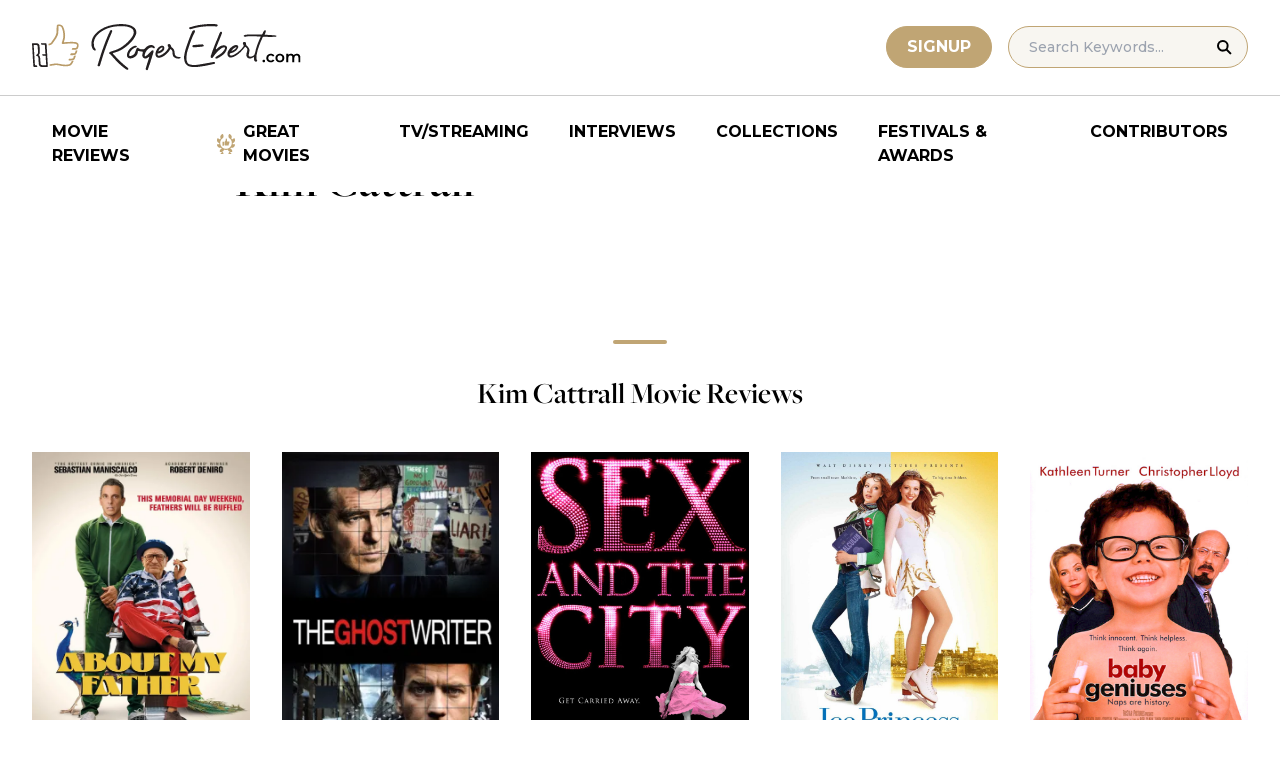

--- FILE ---
content_type: application/javascript; charset=utf-8
request_url: https://fundingchoicesmessages.google.com/f/AGSKWxVBCaiSLgHa6KfMpsmhvd58b-tqeVxW2pTdLplnQicEQNmg_vlXtOiCZ6VV9KR60HbozqqB0khCAxZsDhQ2p_cEYMnNSCqbJUiALpZVsMeCgmA61fJGzrM7LRXhSfZRvznirAXdThot6fCgRElSI4TJ8ozPlLmUwGEIv3jAcUWkwpfYjsKSVjruG-Ks/_/adicon_/get-ad..admarvel./retrieve-ad.,970x90;
body_size: -1291
content:
window['13671b5b-966a-4fe7-a6dc-65ac01f97575'] = true;